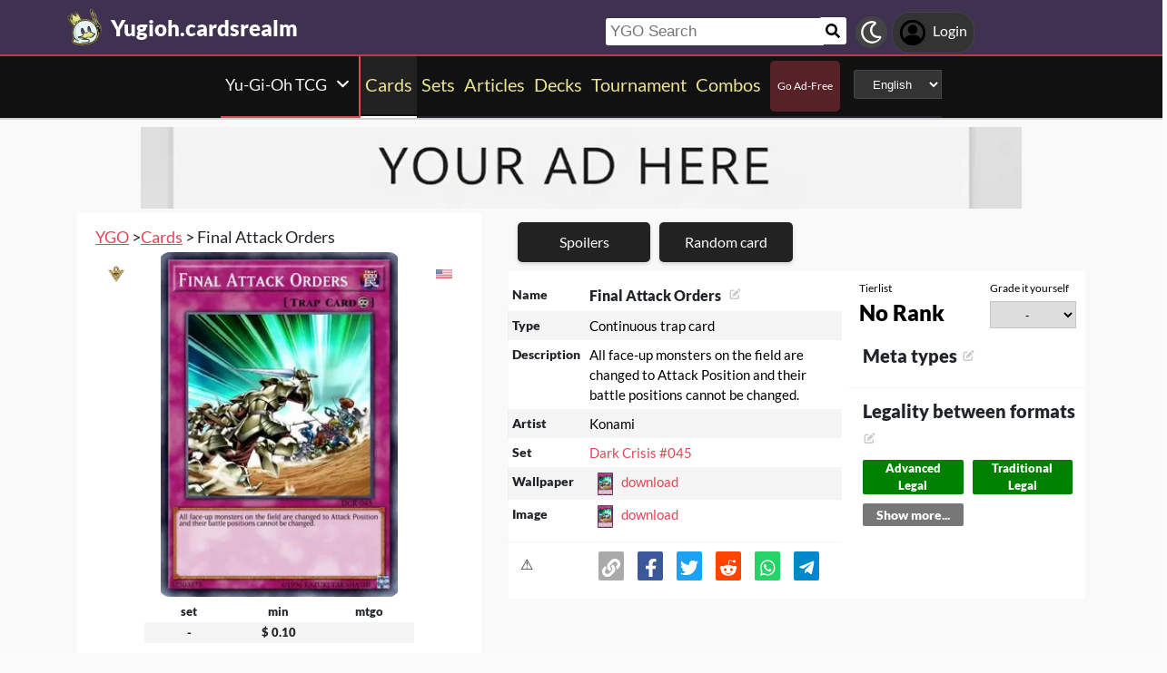

--- FILE ---
content_type: text/html; charset=utf-8
request_url: https://yugioh.cardsrealm.com/en-us/card/plotly?card_id=388722&width=406&check_price_min=true&check_price_med=false&check_decks=false
body_size: 2734
content:
<div>                            <div id="4ae0f262-4377-4ba5-a55b-788c9656c119" class="plotly-graph-div" style="height:300px; width:406px;"></div>            <script type="text/javascript">                                    window.PLOTLYENV=window.PLOTLYENV || {};                                    if (document.getElementById("4ae0f262-4377-4ba5-a55b-788c9656c119")) {                    Plotly.newPlot(                        "4ae0f262-4377-4ba5-a55b-788c9656c119",                        [{"fillcolor":"green","hovertemplate":"%{text}<br>$ %{y:.2f}<extra></extra>","line":{"color":"green","width":1},"marker":{"color":"green","size":3},"mode":"lines+markers","name":"Minimum price","text":["2023-11-28","2023-12-04","2023-12-11","2023-12-19","2023-12-25","2024-01-02","2024-01-08","2024-01-16","2024-01-22","2024-01-29","2024-02-05","2024-02-13","2024-02-21","2024-02-26","2024-03-04","2024-03-12","2024-03-18","2024-03-25","2024-04-01","2024-04-08","2024-04-15","2024-04-22","2024-04-29","2024-05-06","2024-05-13","2024-05-20","2024-05-27","2024-06-03","2024-06-11","2024-06-18","2024-06-26","2024-07-02","2024-07-08","2024-07-15","2024-07-22","2024-07-29","2024-08-05","2024-08-12","2024-08-19","2024-08-26","2024-09-02","2024-09-09","2024-09-16","2024-09-23","2024-09-30","2024-10-07","2024-10-14","2024-10-21","2024-10-28","2024-11-06","2024-11-11","2024-11-18","2024-11-25","2024-12-02","2024-12-09","2024-12-19","2024-12-23","2024-12-30","2025-01-01","2025-01-06","2025-01-13","2025-01-20","2025-01-27","2025-02-03","2025-02-10","2025-04-27","2025-04-28","2025-05-06","2025-05-12","2025-05-19","2025-05-28","2025-06-03","2025-06-10","2025-06-17","2025-06-23","2025-07-01","2025-07-08","2025-07-15","2025-07-22","2025-07-29","2025-08-05","2025-08-12","2025-08-18","2025-08-25","2025-09-02","2025-09-09","2025-09-15","2025-09-23","2025-09-29","2025-10-06","2025-10-13","2025-10-20","2025-10-27","2025-11-03"],"x":["2023-11-28T01:08:57","2023-12-04T01:09:56","2023-12-11T01:54:54","2023-12-19T01:20:13","2023-12-25T01:50:22","2024-01-02T01:04:25","2024-01-08T01:41:01","2024-01-16T01:33:34","2024-01-22T01:36:57","2024-01-29T01:26:56","2024-02-05T02:03:04","2024-02-13T01:43:07","2024-02-21T01:32:01","2024-02-26T01:54:14","2024-03-04T01:53:16","2024-03-12T01:39:12","2024-03-18T01:22:11","2024-03-25T02:12:39","2024-04-01T01:18:44","2024-04-08T01:52:05","2024-04-15T01:59:44","2024-04-22T01:45:13","2024-04-29T01:48:52","2024-05-06T03:18:39","2024-05-13T06:33:14","2024-05-20T04:18:52","2024-05-27T01:50:54","2024-06-03T01:42:28","2024-06-11T01:06:33","2024-06-18T01:29:16","2024-06-26T01:18:23","2024-07-02T01:34:16","2024-07-08T01:38:08","2024-07-15T01:18:47","2024-07-22T01:25:26","2024-07-29T01:17:40","2024-08-05T01:33:51","2024-08-12T01:35:19","2024-08-19T02:37:00","2024-08-26T01:52:25","2024-09-02T01:29:59","2024-09-09T01:30:18","2024-09-16T01:36:49","2024-09-23T01:33:49","2024-09-30T02:18:15","2024-10-07T02:24:35","2024-10-14T01:31:15","2024-10-21T01:34:34","2024-10-28T01:32:02","2024-11-06T01:32:15","2024-11-11T01:41:06","2024-11-18T01:09:07","2024-11-25T01:18:40","2024-12-02T02:40:08","2024-12-09T01:04:56","2024-12-19T02:26:27","2024-12-23T01:06:46","2024-12-30T01:05:38","2025-01-01T01:05:07","2025-01-06T01:06:20","2025-01-13T01:07:16","2025-01-20T01:13:39","2025-01-27T01:16:42","2025-02-03T01:41:05","2025-02-10T04:53:20","2025-04-27T02:18:35","2025-04-28T01:20:30","2025-05-06T01:50:14","2025-05-12T02:05:04","2025-05-19T03:24:42","2025-05-28T01:20:15","2025-06-03T01:42:48","2025-06-10T01:41:12","2025-06-17T01:28:56","2025-06-23T02:41:48","2025-07-01T01:12:36","2025-07-08T01:27:31","2025-07-15T01:17:15","2025-07-22T01:37:42","2025-07-29T01:45:36","2025-08-05T01:39:46","2025-08-12T01:45:03","2025-08-18T01:42:15","2025-08-25T02:29:31","2025-09-02T03:28:32","2025-09-09T03:31:19","2025-09-15T03:48:21","2025-09-23T03:13:52","2025-09-29T04:03:45","2025-10-06T03:19:08","2025-10-13T04:59:36","2025-10-20T04:27:13","2025-10-27T03:28:33","2025-11-03T03:24:41"],"xaxis":"x","y":[0.1,0.1,0.1,0.1,0.1,0.1,0.1,0.1,0.1,0.1,0.1,0.1,0.1,0.1,0.1,0.1,0.1,0.1,0.1,0.1,0.1,0.1,0.1,0.1,0.1,0.1,0.1,0.1,0.1,0.1,0.1,0.1,0.1,0.1,0.1,0.1,0.1,0.1,0.1,0.1,0.1,0.1,0.1,0.1,0.1,0.1,0.1,0.1,0.1,0.1,0.1,0.1,0.1,0.1,0.1,0.1,0.1,0.1,0.1,0.1,0.1,0.1,0.1,0.1,0.1,0.1,0.1,0.1,0.1,0.1,0.1,0.1,0.1,0.1,0.1,0.1,0.1,0.1,0.1,0.1,0.1,0.1,0.1,0.1,0.1,0.1,0.1,0.1,0.1,0.1,0.1,0.1,0.1,0.1],"yaxis":"y","type":"scatter"}],                        {"height":300,"hovermode":"x","margin":{"b":0,"l":0,"pad":5,"r":0,"t":0},"paper_bgcolor":"rgba(0,0,0,0)","plot_bgcolor":"rgba(0,0,0,0)","showlegend":false,"template":{"data":{"barpolar":[{"marker":{"line":{"color":"#E5ECF6","width":0.5},"pattern":{"fillmode":"overlay","size":10,"solidity":0.2}},"type":"barpolar"}],"bar":[{"error_x":{"color":"#2a3f5f"},"error_y":{"color":"#2a3f5f"},"marker":{"line":{"color":"#E5ECF6","width":0.5},"pattern":{"fillmode":"overlay","size":10,"solidity":0.2}},"type":"bar"}],"carpet":[{"aaxis":{"endlinecolor":"#2a3f5f","gridcolor":"white","linecolor":"white","minorgridcolor":"white","startlinecolor":"#2a3f5f"},"baxis":{"endlinecolor":"#2a3f5f","gridcolor":"white","linecolor":"white","minorgridcolor":"white","startlinecolor":"#2a3f5f"},"type":"carpet"}],"choropleth":[{"colorbar":{"outlinewidth":0,"ticks":""},"type":"choropleth"}],"contourcarpet":[{"colorbar":{"outlinewidth":0,"ticks":""},"type":"contourcarpet"}],"contour":[{"colorbar":{"outlinewidth":0,"ticks":""},"colorscale":[[0.0,"#0d0887"],[0.1111111111111111,"#46039f"],[0.2222222222222222,"#7201a8"],[0.3333333333333333,"#9c179e"],[0.4444444444444444,"#bd3786"],[0.5555555555555556,"#d8576b"],[0.6666666666666666,"#ed7953"],[0.7777777777777778,"#fb9f3a"],[0.8888888888888888,"#fdca26"],[1.0,"#f0f921"]],"type":"contour"}],"heatmapgl":[{"colorbar":{"outlinewidth":0,"ticks":""},"colorscale":[[0.0,"#0d0887"],[0.1111111111111111,"#46039f"],[0.2222222222222222,"#7201a8"],[0.3333333333333333,"#9c179e"],[0.4444444444444444,"#bd3786"],[0.5555555555555556,"#d8576b"],[0.6666666666666666,"#ed7953"],[0.7777777777777778,"#fb9f3a"],[0.8888888888888888,"#fdca26"],[1.0,"#f0f921"]],"type":"heatmapgl"}],"heatmap":[{"colorbar":{"outlinewidth":0,"ticks":""},"colorscale":[[0.0,"#0d0887"],[0.1111111111111111,"#46039f"],[0.2222222222222222,"#7201a8"],[0.3333333333333333,"#9c179e"],[0.4444444444444444,"#bd3786"],[0.5555555555555556,"#d8576b"],[0.6666666666666666,"#ed7953"],[0.7777777777777778,"#fb9f3a"],[0.8888888888888888,"#fdca26"],[1.0,"#f0f921"]],"type":"heatmap"}],"histogram2dcontour":[{"colorbar":{"outlinewidth":0,"ticks":""},"colorscale":[[0.0,"#0d0887"],[0.1111111111111111,"#46039f"],[0.2222222222222222,"#7201a8"],[0.3333333333333333,"#9c179e"],[0.4444444444444444,"#bd3786"],[0.5555555555555556,"#d8576b"],[0.6666666666666666,"#ed7953"],[0.7777777777777778,"#fb9f3a"],[0.8888888888888888,"#fdca26"],[1.0,"#f0f921"]],"type":"histogram2dcontour"}],"histogram2d":[{"colorbar":{"outlinewidth":0,"ticks":""},"colorscale":[[0.0,"#0d0887"],[0.1111111111111111,"#46039f"],[0.2222222222222222,"#7201a8"],[0.3333333333333333,"#9c179e"],[0.4444444444444444,"#bd3786"],[0.5555555555555556,"#d8576b"],[0.6666666666666666,"#ed7953"],[0.7777777777777778,"#fb9f3a"],[0.8888888888888888,"#fdca26"],[1.0,"#f0f921"]],"type":"histogram2d"}],"histogram":[{"marker":{"pattern":{"fillmode":"overlay","size":10,"solidity":0.2}},"type":"histogram"}],"mesh3d":[{"colorbar":{"outlinewidth":0,"ticks":""},"type":"mesh3d"}],"parcoords":[{"line":{"colorbar":{"outlinewidth":0,"ticks":""}},"type":"parcoords"}],"pie":[{"automargin":true,"type":"pie"}],"scatter3d":[{"line":{"colorbar":{"outlinewidth":0,"ticks":""}},"marker":{"colorbar":{"outlinewidth":0,"ticks":""}},"type":"scatter3d"}],"scattercarpet":[{"marker":{"colorbar":{"outlinewidth":0,"ticks":""}},"type":"scattercarpet"}],"scattergeo":[{"marker":{"colorbar":{"outlinewidth":0,"ticks":""}},"type":"scattergeo"}],"scattergl":[{"marker":{"colorbar":{"outlinewidth":0,"ticks":""}},"type":"scattergl"}],"scattermapbox":[{"marker":{"colorbar":{"outlinewidth":0,"ticks":""}},"type":"scattermapbox"}],"scatterpolargl":[{"marker":{"colorbar":{"outlinewidth":0,"ticks":""}},"type":"scatterpolargl"}],"scatterpolar":[{"marker":{"colorbar":{"outlinewidth":0,"ticks":""}},"type":"scatterpolar"}],"scatter":[{"fillpattern":{"fillmode":"overlay","size":10,"solidity":0.2},"type":"scatter"}],"scatterternary":[{"marker":{"colorbar":{"outlinewidth":0,"ticks":""}},"type":"scatterternary"}],"surface":[{"colorbar":{"outlinewidth":0,"ticks":""},"colorscale":[[0.0,"#0d0887"],[0.1111111111111111,"#46039f"],[0.2222222222222222,"#7201a8"],[0.3333333333333333,"#9c179e"],[0.4444444444444444,"#bd3786"],[0.5555555555555556,"#d8576b"],[0.6666666666666666,"#ed7953"],[0.7777777777777778,"#fb9f3a"],[0.8888888888888888,"#fdca26"],[1.0,"#f0f921"]],"type":"surface"}],"table":[{"cells":{"fill":{"color":"#EBF0F8"},"line":{"color":"white"}},"header":{"fill":{"color":"#C8D4E3"},"line":{"color":"white"}},"type":"table"}]},"layout":{"annotationdefaults":{"arrowcolor":"#2a3f5f","arrowhead":0,"arrowwidth":1},"autotypenumbers":"strict","coloraxis":{"colorbar":{"outlinewidth":0,"ticks":""}},"colorscale":{"diverging":[[0,"#8e0152"],[0.1,"#c51b7d"],[0.2,"#de77ae"],[0.3,"#f1b6da"],[0.4,"#fde0ef"],[0.5,"#f7f7f7"],[0.6,"#e6f5d0"],[0.7,"#b8e186"],[0.8,"#7fbc41"],[0.9,"#4d9221"],[1,"#276419"]],"sequential":[[0.0,"#0d0887"],[0.1111111111111111,"#46039f"],[0.2222222222222222,"#7201a8"],[0.3333333333333333,"#9c179e"],[0.4444444444444444,"#bd3786"],[0.5555555555555556,"#d8576b"],[0.6666666666666666,"#ed7953"],[0.7777777777777778,"#fb9f3a"],[0.8888888888888888,"#fdca26"],[1.0,"#f0f921"]],"sequentialminus":[[0.0,"#0d0887"],[0.1111111111111111,"#46039f"],[0.2222222222222222,"#7201a8"],[0.3333333333333333,"#9c179e"],[0.4444444444444444,"#bd3786"],[0.5555555555555556,"#d8576b"],[0.6666666666666666,"#ed7953"],[0.7777777777777778,"#fb9f3a"],[0.8888888888888888,"#fdca26"],[1.0,"#f0f921"]]},"colorway":["#636efa","#EF553B","#00cc96","#ab63fa","#FFA15A","#19d3f3","#FF6692","#B6E880","#FF97FF","#FECB52"],"font":{"color":"#2a3f5f"},"geo":{"bgcolor":"white","lakecolor":"white","landcolor":"#E5ECF6","showlakes":true,"showland":true,"subunitcolor":"white"},"hoverlabel":{"align":"left"},"hovermode":"closest","mapbox":{"style":"light"},"paper_bgcolor":"white","plot_bgcolor":"#E5ECF6","polar":{"angularaxis":{"gridcolor":"white","linecolor":"white","ticks":""},"bgcolor":"#E5ECF6","radialaxis":{"gridcolor":"white","linecolor":"white","ticks":""}},"scene":{"xaxis":{"backgroundcolor":"#E5ECF6","gridcolor":"white","gridwidth":2,"linecolor":"white","showbackground":true,"ticks":"","zerolinecolor":"white"},"yaxis":{"backgroundcolor":"#E5ECF6","gridcolor":"white","gridwidth":2,"linecolor":"white","showbackground":true,"ticks":"","zerolinecolor":"white"},"zaxis":{"backgroundcolor":"#E5ECF6","gridcolor":"white","gridwidth":2,"linecolor":"white","showbackground":true,"ticks":"","zerolinecolor":"white"}},"shapedefaults":{"line":{"color":"#2a3f5f"}},"ternary":{"aaxis":{"gridcolor":"white","linecolor":"white","ticks":""},"baxis":{"gridcolor":"white","linecolor":"white","ticks":""},"bgcolor":"#E5ECF6","caxis":{"gridcolor":"white","linecolor":"white","ticks":""}},"title":{"x":0.05},"xaxis":{"automargin":true,"gridcolor":"white","linecolor":"white","ticks":"","title":{"standoff":15},"zerolinecolor":"white","zerolinewidth":2},"yaxis":{"automargin":true,"gridcolor":"white","linecolor":"white","ticks":"","title":{"standoff":15},"zerolinecolor":"white","zerolinewidth":2}}},"width":406,"xaxis":{"anchor":"y","domain":[0.0,0.94],"fixedrange":true,"gridcolor":"rgba(127,127,127,0.2)","griddash":"dash","rangeselector":{"buttons":[{"count":6,"label":"6m","step":"month","stepmode":"backward"},{"count":1,"label":"1y","step":"year","stepmode":"backward"},{"label":"All","step":"all"}]},"showgrid":true,"tickformat":"%Y-%m-%d","type":"date","zeroline":true,"zerolinecolor":"rgba(127,127,127,0.2)","zerolinewidth":2},"yaxis":{"anchor":"x","domain":[0.0,1.0],"fixedrange":true,"gridcolor":"rgba(127,127,127,0.2)","griddash":"dash","range":[0,0.11000000000000001],"showgrid":true,"tickprefix":"$","zeroline":true,"zerolinecolor":"rgba(127,127,127,0.2)","zerolinewidth":2},"yaxis2":{"anchor":"x","overlaying":"y","range":[0,0.0],"showgrid":false,"side":"right","zeroline":true,"zerolinecolor":"rgba(127,127,127,0.2)","zerolinewidth":2}},                        {"displayModeBar": false, "responsive": true}                    )                };                            </script>        </div>

--- FILE ---
content_type: text/html; charset=utf-8
request_url: https://www.google.com/recaptcha/api2/aframe
body_size: 265
content:
<!DOCTYPE HTML><html><head><meta http-equiv="content-type" content="text/html; charset=UTF-8"></head><body><script nonce="LJPA4QiNt2cLXfjiZQyBEg">/** Anti-fraud and anti-abuse applications only. See google.com/recaptcha */ try{var clients={'sodar':'https://pagead2.googlesyndication.com/pagead/sodar?'};window.addEventListener("message",function(a){try{if(a.source===window.parent){var b=JSON.parse(a.data);var c=clients[b['id']];if(c){var d=document.createElement('img');d.src=c+b['params']+'&rc='+(localStorage.getItem("rc::a")?sessionStorage.getItem("rc::b"):"");window.document.body.appendChild(d);sessionStorage.setItem("rc::e",parseInt(sessionStorage.getItem("rc::e")||0)+1);localStorage.setItem("rc::h",'1762362381849');}}}catch(b){}});window.parent.postMessage("_grecaptcha_ready", "*");}catch(b){}</script></body></html>